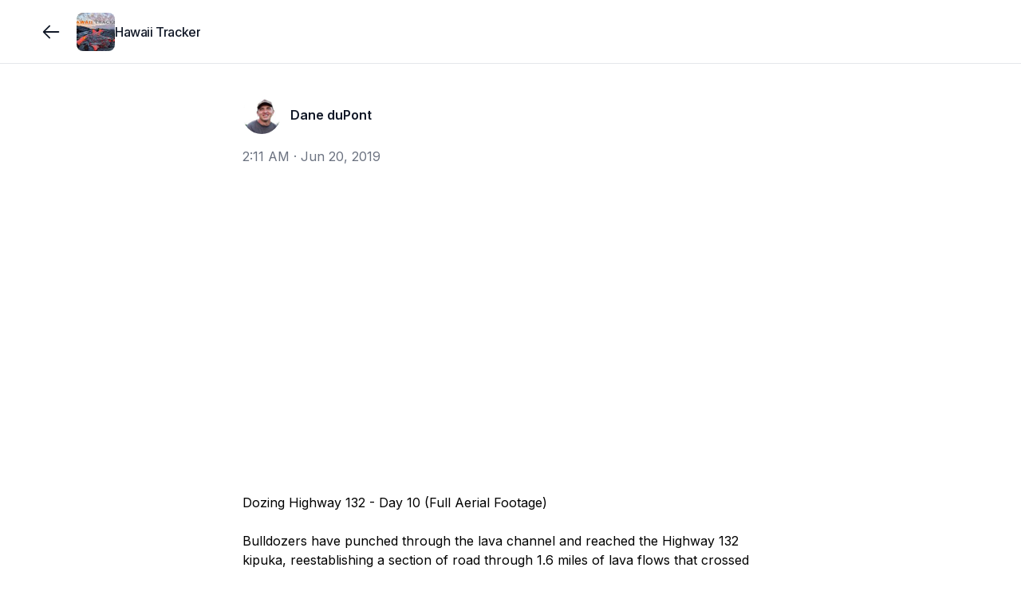

--- FILE ---
content_type: text/html; charset=utf-8
request_url: https://www.hawaiitracker.com/posts/5d0aeb4b4fa70d0004137242
body_size: 8830
content:
<!DOCTYPE html><html lang="en"><head><meta charSet="utf-8"/><meta name="twitter:card" content="summary_large_image"/><meta name="twitter:creator" content="@jointracker"/><meta property="og:image:width" content="2048"/><meta property="og:image:height" content="1024"/><meta property="og:locale" content="en_US"/><meta name="viewport" content="width=device-width, initial-scale=1, maximum-scale=1, viewport-fit=cover"/><link rel="manifest" href="/manifest.json"/><title>Dane duPont on Hawaii Tracker: &quot;Dozing Highway 132 - Day 10 (Full Aerial Footage)

Bulldozers have punched through the lava channel and reached the Highway 132 kipuka, reestablishing a section of road through 1.6 miles of lava flo...&quot;</title><meta name="robots" content="index,follow"/><meta name="description" content="Dozing Highway 132 - Day 10 (Full Aerial Footage)

Bulldozers have punched through the lava channel and reached the Highway 132 kipuka, reestablishing a section of road through 1.6 miles of lava flo..."/><meta property="og:title" content="Dane duPont on Hawaii Tracker: &quot;Dozing Highway 132 - Day 10 (Full Aerial Footage)

Bulldozers have punched through the lava channel and reached the Highway 132 kipuka, reestablishing a section of road through 1.6 miles of lava flo...&quot;"/><meta property="og:description" content="Dozing Highway 132 - Day 10 (Full Aerial Footage)

Bulldozers have punched through the lava channel and reached the Highway 132 kipuka, reestablishing a section of road through 1.6 miles of lava flo..."/><meta property="og:url" content="https://www.hawaiitracker.com/posts/5d0aeb4b4fa70d0004137242"/><meta property="og:type" content="article"/><meta property="article:published_time" content="2019-06-20T02:11:23.000Z"/><meta property="article:modified_time" content="2026-01-17T23:20:39.290Z"/><meta property="og:image" content="https://img.youtube.com/vi/AzA_Q9ZNWdE/hqdefault.jpg"/><meta property="og:site_name" content="Hawaii Tracker"/><link rel="canonical" href="https://www.hawaiitracker.com/posts/5d0aeb4b4fa70d0004137242"/><link rel="icon" type="image/png" sizes="32x32" href="https://www.jointrackercdn.com/img/w:32/h:32/q:75/f:png/rt:fill/plain/s3://join-tracker-prod/images/fa3be9ba-3f2a-448b-b86b-6f6e3fe8df95"/><script type="application/ld+json">{"@context":"https://schema.org","@type":"NewsArticle","description":"Dozing Highway 132 - Day 10 (Full Aerial Footage)\r\n\r\nBulldozers have punched through the lava channel and reached the Highway 132 kipuka, reestablishing a section of road through 1.6 miles of lava flo...","mainEntityOfPage":{"@type":"WebPage","@id":"https://www.hawaiitracker.com/posts/5d0aeb4b4fa70d0004137242"},"headline":"Dane duPont on Hawaii Tracker: &quot;Dozing Highway 132 - Day 10 (Full Aerial Footage)\r\n\r\nBulldozers have punched through the lava channel and reached the Highway 132 kipuka, reestablishing a section of road through 1.6 miles of lava flo...&quot;","image":["https://img.youtube.com/vi/AzA_Q9ZNWdE/hqdefault.jpg"],"dateCreated":"2019-06-20T02:11:23.000Z","datePublished":"2019-06-20T02:11:23.000Z","dateModified":"2026-01-17T23:20:39.290Z","author":[{"@type":"Person","name":"Dane duPont"}],"publisher":{"@type":"Organization","name":"Hawaii Tracker","logo":{"@type":"ImageObject","url":"https://www.jointrackercdn.com/img/w:256/h:256/q:75/f:png/rt:fill/plain/s3://join-tracker-prod/images/fa3be9ba-3f2a-448b-b86b-6f6e3fe8df95"}},"articleBody":"Dozing Highway 132 - Day 10 (Full Aerial Footage)\r\n\r\nBulldozers have punched through the lava channel and reached the Highway 132 kipuka, reestablishing a section of road through 1.6 miles of lava flo...","isAccessibleForFree":true}</script><meta name="next-head-count" content="22"/><meta name="apple-mobile-web-app-capable" content="yes"/><link rel="apple-touch-startup-image" href="/images/pwa/apple-splash-2048-2732.jpg" media="(device-width: 1024px) and (device-height: 1366px) and (-webkit-device-pixel-ratio: 2) and (orientation: portrait)"/><link rel="apple-touch-startup-image" href="/images/pwa/apple-splash-2732-2048.jpg" media="(device-width: 1024px) and (device-height: 1366px) and (-webkit-device-pixel-ratio: 2) and (orientation: landscape)"/><link rel="apple-touch-startup-image" href="/images/pwa/apple-splash-1668-2388.jpg" media="(device-width: 834px) and (device-height: 1194px) and (-webkit-device-pixel-ratio: 2) and (orientation: portrait)"/><link rel="apple-touch-startup-image" href="/images/pwa/apple-splash-2388-1668.jpg" media="(device-width: 834px) and (device-height: 1194px) and (-webkit-device-pixel-ratio: 2) and (orientation: landscape)"/><link rel="apple-touch-startup-image" href="/images/pwa/apple-splash-1536-2048.jpg" media="(device-width: 768px) and (device-height: 1024px) and (-webkit-device-pixel-ratio: 2) and (orientation: portrait)"/><link rel="apple-touch-startup-image" href="/images/pwa/apple-splash-2048-1536.jpg" media="(device-width: 768px) and (device-height: 1024px) and (-webkit-device-pixel-ratio: 2) and (orientation: landscape)"/><link rel="apple-touch-startup-image" href="/images/pwa/apple-splash-1668-2224.jpg" media="(device-width: 834px) and (device-height: 1112px) and (-webkit-device-pixel-ratio: 2) and (orientation: portrait)"/><link rel="apple-touch-startup-image" href="/images/pwa/apple-splash-2224-1668.jpg" media="(device-width: 834px) and (device-height: 1112px) and (-webkit-device-pixel-ratio: 2) and (orientation: landscape)"/><link rel="apple-touch-startup-image" href="/images/pwa/apple-splash-1620-2160.jpg" media="(device-width: 810px) and (device-height: 1080px) and (-webkit-device-pixel-ratio: 2) and (orientation: portrait)"/><link rel="apple-touch-startup-image" href="/images/pwa/apple-splash-2160-1620.jpg" media="(device-width: 810px) and (device-height: 1080px) and (-webkit-device-pixel-ratio: 2) and (orientation: landscape)"/><link rel="apple-touch-startup-image" href="/images/pwa/apple-splash-1284-2778.jpg" media="(device-width: 428px) and (device-height: 926px) and (-webkit-device-pixel-ratio: 3) and (orientation: portrait)"/><link rel="apple-touch-startup-image" href="/images/pwa/apple-splash-2778-1284.jpg" media="(device-width: 428px) and (device-height: 926px) and (-webkit-device-pixel-ratio: 3) and (orientation: landscape)"/><link rel="apple-touch-startup-image" href="/images/pwa/apple-splash-1170-2532.jpg" media="(device-width: 390px) and (device-height: 844px) and (-webkit-device-pixel-ratio: 3) and (orientation: portrait)"/><link rel="apple-touch-startup-image" href="/images/pwa/apple-splash-2532-1170.jpg" media="(device-width: 390px) and (device-height: 844px) and (-webkit-device-pixel-ratio: 3) and (orientation: landscape)"/><link rel="apple-touch-startup-image" href="/images/pwa/apple-splash-1125-2436.jpg" media="(device-width: 375px) and (device-height: 812px) and (-webkit-device-pixel-ratio: 3) and (orientation: portrait)"/><link rel="apple-touch-startup-image" href="/images/pwa/apple-splash-2436-1125.jpg" media="(device-width: 375px) and (device-height: 812px) and (-webkit-device-pixel-ratio: 3) and (orientation: landscape)"/><link rel="apple-touch-startup-image" href="/images/pwa/apple-splash-1242-2688.jpg" media="(device-width: 414px) and (device-height: 896px) and (-webkit-device-pixel-ratio: 3) and (orientation: portrait)"/><link rel="apple-touch-startup-image" href="/images/pwa/apple-splash-2688-1242.jpg" media="(device-width: 414px) and (device-height: 896px) and (-webkit-device-pixel-ratio: 3) and (orientation: landscape)"/><link rel="apple-touch-startup-image" href="/images/pwa/apple-splash-828-1792.jpg" media="(device-width: 414px) and (device-height: 896px) and (-webkit-device-pixel-ratio: 2) and (orientation: portrait)"/><link rel="apple-touch-startup-image" href="/images/pwa/apple-splash-1792-828.jpg" media="(device-width: 414px) and (device-height: 896px) and (-webkit-device-pixel-ratio: 2) and (orientation: landscape)"/><link rel="apple-touch-startup-image" href="/images/pwa/apple-splash-1242-2208.jpg" media="(device-width: 414px) and (device-height: 736px) and (-webkit-device-pixel-ratio: 3) and (orientation: portrait)"/><link rel="apple-touch-startup-image" href="/images/pwa/apple-splash-2208-1242.jpg" media="(device-width: 414px) and (device-height: 736px) and (-webkit-device-pixel-ratio: 3) and (orientation: landscape)"/><link rel="apple-touch-startup-image" href="/images/pwa/apple-splash-750-1334.jpg" media="(device-width: 375px) and (device-height: 667px) and (-webkit-device-pixel-ratio: 2) and (orientation: portrait)"/><link rel="apple-touch-startup-image" href="/images/pwa/apple-splash-1334-750.jpg" media="(device-width: 375px) and (device-height: 667px) and (-webkit-device-pixel-ratio: 2) and (orientation: landscape)"/><link rel="apple-touch-startup-image" href="/images/pwa/apple-splash-640-1136.jpg" media="(device-width: 320px) and (device-height: 568px) and (-webkit-device-pixel-ratio: 2) and (orientation: portrait)"/><link rel="apple-touch-startup-image" href="/images/pwa/apple-splash-1136-640.jpg" media="(device-width: 320px) and (device-height: 568px) and (-webkit-device-pixel-ratio: 2) and (orientation: landscape)"/><link rel="preload" href="/_next/static/media/e4af272ccee01ff0-s.p.woff2" as="font" type="font/woff2" crossorigin="anonymous" data-next-font="size-adjust"/><link rel="preload" href="/_next/static/css/662164c1900ba840.css" as="style"/><link rel="stylesheet" href="/_next/static/css/662164c1900ba840.css" data-n-g=""/><noscript data-n-css=""></noscript><script defer="" nomodule="" src="/_next/static/chunks/polyfills-42372ed130431b0a.js"></script><script src="/_next/static/chunks/webpack-cae3da9eecaba5f3.js" defer=""></script><script src="/_next/static/chunks/framework-978a6051e6d0c57a.js" defer=""></script><script src="/_next/static/chunks/main-bd61365ffe9263b8.js" defer=""></script><script src="/_next/static/chunks/pages/_app-fa2431ac72ad6032.js" defer=""></script><script src="/_next/static/chunks/7dae1ac5-2dce0d467db94110.js" defer=""></script><script src="/_next/static/chunks/52c2307e-04de8734041e98e0.js" defer=""></script><script src="/_next/static/chunks/a29ae703-a02a2f171d940e06.js" defer=""></script><script src="/_next/static/chunks/7365-9a2df8a4d9e96a2f.js" defer=""></script><script src="/_next/static/chunks/8519-e712df0eaba73455.js" defer=""></script><script src="/_next/static/chunks/1847-589bef8652604e51.js" defer=""></script><script src="/_next/static/chunks/2551-f80e65954a9d4de4.js" defer=""></script><script src="/_next/static/chunks/7707-c1462d5b2547af7e.js" defer=""></script><script src="/_next/static/chunks/4413-6d9e9a69662afe87.js" defer=""></script><script src="/_next/static/chunks/1755-f843e8d2c25523a8.js" defer=""></script><script src="/_next/static/chunks/7445-c4718eba968c05e8.js" defer=""></script><script src="/_next/static/chunks/1038-d02853d21a71ccb9.js" defer=""></script><script src="/_next/static/chunks/3097-fc111aa8eaea55d5.js" defer=""></script><script src="/_next/static/chunks/6088-9709046fb1472dab.js" defer=""></script><script src="/_next/static/chunks/2145-2d9cb48ca9b74057.js" defer=""></script><script src="/_next/static/chunks/pages/groups/%5Bgroup%5D/posts/%5Bpost%5D-d7f3a565aa47d78f.js" defer=""></script><script src="/_next/static/hC3xwfho8S8_feqZLaKTX/_buildManifest.js" defer=""></script><script src="/_next/static/hC3xwfho8S8_feqZLaKTX/_ssgManifest.js" defer=""></script></head><body class="scroll-smooth bg-white antialiased"><div class="fixed inset-x-0 -top-20 z-50 h-20 bg-white/90 backdrop-blur"></div><div id="__next"><div class="__className_f367f3"><section aria-label="Notifications alt+T" tabindex="-1" aria-live="polite" aria-relevant="additions text" aria-atomic="false"></section><div><div class="flex min-h-screen flex-col pb-20 sm:pb-0"><div class="h-20 w-full"></div><div class="fixed inset-x-0 -top-20 z-50 h-20 bg-white/95 backdrop-blur backdrop-brightness-150"></div><div class="fixed h-20 inset-x-0 z-40 bg-white/95 backdrop-blur backdrop-brightness-150 border-b border-gray-200" style="top:0rem"><div class="mx-auto max-w-screen-xl px-4 lg:px-12 grid h-full w-full grid-cols-4 gap-x-2"><div class="col-span-3 flex items-center gap-x-4"><button class="outline-0 sm:outline-2 select-none items-center font-medium tracking-[-0.00625rem] disabled:select-none text-center transition-colors disabled:opacity-50 disabled:pointer-events-none text-[15px] shadow-gray-100 border-gray-300 sm:hover:bg-gray-100 flex justify-center bg-transparent p-0 h-16 w-10 rounded-full text-gray-900 hover:bg-transparent md:w-16 md:hover:bg-gray-100 lg:w-16 md:-ml-4" type="button"><svg width="15" height="15" viewBox="0 0 15 15" fill="none" xmlns="http://www.w3.org/2000/svg" class="size-7"><path d="M6.85355 3.14645C7.04882 3.34171 7.04882 3.65829 6.85355 3.85355L3.70711 7H12.5C12.7761 7 13 7.22386 13 7.5C13 7.77614 12.7761 8 12.5 8H3.70711L6.85355 11.1464C7.04882 11.3417 7.04882 11.6583 6.85355 11.8536C6.65829 12.0488 6.34171 12.0488 6.14645 11.8536L2.14645 7.85355C1.95118 7.65829 1.95118 7.34171 2.14645 7.14645L6.14645 3.14645C6.34171 2.95118 6.65829 2.95118 6.85355 3.14645Z" fill="currentColor" fill-rule="evenodd" clip-rule="evenodd"></path></svg></button><div class="outline-0 sm:outline-2 select-none font-medium tracking-[-0.00625rem] disabled:select-none text-center transition-colors disabled:opacity-50 disabled:pointer-events-none text-[15px] rounded-xl shadow-gray-100 border-gray-300 text-gray-900 bg-transparent relative -m-2 flex flex-none items-center justify-center p-0 outline-none hover:bg-transparent sm:hover:bg-gray-100"><a class="flex items-center gap-x-3 p-2" href="/"><img alt="group logo" loading="lazy" width="128" height="128" decoding="async" data-nimg="1" class="select-none object-cover h-12 w-12 rounded-lg" style="color:transparent" srcSet="https://www.jointrackercdn.com/img/w:128/h:128/q:75/f:jpg/rt:fit/plain/s3://join-tracker-prod/images/fa3be9ba-3f2a-448b-b86b-6f6e3fe8df95 1x, https://www.jointrackercdn.com/img/w:256/h:256/q:75/f:jpg/rt:fit/plain/s3://join-tracker-prod/images/fa3be9ba-3f2a-448b-b86b-6f6e3fe8df95 2x" src="https://www.jointrackercdn.com/img/w:256/h:256/q:75/f:jpg/rt:fit/plain/s3://join-tracker-prod/images/fa3be9ba-3f2a-448b-b86b-6f6e3fe8df95"/><span class="line-clamp-2 max-w-[11rem] text-left text-base font-medium leading-tight tracking-tight text-gray-900 sm:max-w-[12rem] md:max-w-[7rem] lg:max-w-[12rem] xl:max-w-[16rem]">Hawaii Tracker</span></a></div></div><div class="col-span-1 flex flex-grow items-center justify-end"></div></div></div><div class="fixed inset-x-0 bottom-0 z-40" style="bottom:0rem"><div class="h-20 bg-white/95 backdrop-blur backdrop-brightness-150 md:hidden border-t border-gray-200"><div class="flex h-20 px-4 py-1 pb-safe"><a route="/" class="outline-0 sm:outline-2 select-none items-center font-medium tracking-[-0.00625rem] disabled:select-none text-center transition-colors disabled:opacity-50 disabled:pointer-events-none text-[15px] rounded-xl shadow-gray-100 border-gray-300 sm:hover:bg-gray-100 text-gray-400 w-full lg:w-[5.5rem] flex justify-center bg-transparent p-0 md:w-[4.5rem]" href="/"><svg fill="none" viewBox="0 0 24 24" stroke-width="1.5" class="size-9"><path stroke="currentColor" stroke-linecap="round" stroke-linejoin="round" d="M6.75024 19.2502H17.2502C18.3548 19.2502 19.2502 18.3548 19.2502 17.2502V9.75025L12.0002 4.75024L4.75024 9.75025V17.2502C4.75024 18.3548 5.64568 19.2502 6.75024 19.2502Z"></path><path stroke="currentColor" stroke-linecap="round" stroke-linejoin="round" d="M9.74963 15.7493C9.74963 14.6447 10.6451 13.7493 11.7496 13.7493H12.2496C13.3542 13.7493 14.2496 14.6447 14.2496 15.7493V19.2493H9.74963V15.7493Z"></path></svg></a><a route="/search" class="outline-0 sm:outline-2 select-none items-center font-medium tracking-[-0.00625rem] disabled:select-none text-center transition-colors disabled:opacity-50 disabled:pointer-events-none text-[15px] rounded-xl shadow-gray-100 border-gray-300 sm:hover:bg-gray-100 text-gray-400 w-full lg:w-[5.5rem] flex justify-center bg-transparent p-0 md:w-[4.5rem]" href="/search"><svg fill="none" viewBox="0 0 24 24" stroke-width="1.5" class="size-9"><path stroke="currentColor" stroke-linecap="round" stroke-linejoin="round" d="M19.25 19.25L15.5 15.5M4.75 11C4.75 7.54822 7.54822 4.75 11 4.75C14.4518 4.75 17.25 7.54822 17.25 11C17.25 14.4518 14.4518 17.25 11 17.25C7.54822 17.25 4.75 14.4518 4.75 11Z"></path></svg></a><a route="/account" class="outline-0 sm:outline-2 select-none items-center font-medium tracking-[-0.00625rem] disabled:select-none text-center transition-colors disabled:opacity-50 disabled:pointer-events-none text-[15px] rounded-xl shadow-gray-100 border-gray-300 sm:hover:bg-gray-100 text-gray-400 w-full lg:w-[5.5rem] flex justify-center bg-transparent p-0 md:w-[4.5rem]" href="/signup"><svg fill="none" viewBox="0 0 24 24" stroke-width="1.5" class="size-9"><circle cx="12" cy="8" r="3.25" stroke="currentColor" stroke-linecap="round" stroke-linejoin="round"></circle><path stroke="currentColor" stroke-linecap="round" stroke-linejoin="round" d="M6.8475 19.25H17.1525C18.2944 19.25 19.174 18.2681 18.6408 17.2584C17.8563 15.7731 16.068 14 12 14C7.93201 14 6.14367 15.7731 5.35924 17.2584C4.82597 18.2681 5.70558 19.25 6.8475 19.25Z"></path></svg></a></div></div></div><div class="mx-auto max-w-screen-xl lg:px-12 w-full flex-grow px-0"><div><div class="pb-12 pt-0 sm:pt-6 relative"><div class="mx-auto w-full sm:px-4 md:max-w-2xl md:px-0 mb-4"></div><article class="mx-auto space-y-4 md:max-w-2xl"><div class="relative flex justify-between px-4 md:px-0"><div class="flex items-center space-x-3"><a class="block size-12 flex-none transition-opacity hover:opacity-75" href="/members/dane"><img alt="avatar" loading="lazy" width="128" height="128" decoding="async" data-nimg="1" class="select-none rounded-full overflow-hidden bg-gray-100 object-cover h-12 w-12" style="color:transparent" srcSet="https://www.jointrackercdn.com/img/w:128/h:128/q:75/f:jpg/rt:fit/plain/s3://join-tracker-prod/images/448a469b559840cf5e62af049451fe69 1x, https://www.jointrackercdn.com/img/w:256/h:256/q:75/f:jpg/rt:fit/plain/s3://join-tracker-prod/images/448a469b559840cf5e62af049451fe69 2x" src="https://www.jointrackercdn.com/img/w:256/h:256/q:75/f:jpg/rt:fit/plain/s3://join-tracker-prod/images/448a469b559840cf5e62af049451fe69"/></a><div class="flex flex-col -space-y-1 text-base"><a data-state="closed" class="text-gray-900 hover:text-gray-700 hover:underline font-semibold underline-offset-1" href="/members/dane">Dane duPont</a></div></div><div class="flex"></div></div><div class="space-y-4"><div class="space-y-4 px-4 md:px-0"><time class="inline-block text-gray-500" dateTime="2019-06-20T02:11:23.000Z">2:11 AM<!-- --> · <!-- -->Jun 20, 2019</time></div><div class="relative overflow-hidden pb-[56.25%] md:rounded-lg"></div><div id="body" class="scroll-mt-28 px-4 md:px-0"><p class="whitespace-pre-line break-words">Dozing Highway 132 - Day 10 (Full Aerial Footage)<!-- -->
<!-- -->
<!-- -->Bulldozers have punched through the lava channel and reached the Highway 132 kipuka, reestablishing a section of road through 1.6 miles of lava flows that crossed highway last year. Workers are grading the highs and lows along the previous route for Hwy 132. Plans currently include a fairly narrow roadway and no shoulders, at least in the opening phase of construction. There were some limitations on how wide the county could make the road without further delays (grading rights). <!-- -->
<!-- -->
<!-- -->For full FEMA reimbursement the county must complete work by October 5th, 2019. After the top section of Highway 132 the bottom section connecting back to Four Corners and Beach Road is next section to be dozed through.<!-- -->
<a href="https://youtu.be/AzA_Q9ZNWdE" target="_blank" rel="noopener noreferrer nofollow" class="text-blue-600 hover:underline">https://youtu.be/AzA_Q9ZNWdE</a></p></div></div><div class="space-y-4 px-4 md:px-0"><div><div class="mb-1 -mx-2 -mt-1 flex items-center space-x-2"><button class="inline-flex outline-0 sm:outline-2 select-none items-center font-medium tracking-[-0.00625rem] disabled:select-none justify-center text-center disabled:opacity-50 disabled:pointer-events-none shadow-gray-100 border-gray-300 bg-white text-gray-900 sm:hover:bg-gray-100 group gap-x-1 rounded-full p-1 pr-2 text-sm transition-none hover:bg-gray-100" type="button"><input type="checkbox" readonly="" class="peer hidden"/><span><svg fill="none" viewBox="0 0 24 24" stroke-width="1.5" class="size-8"><path fill-rule="evenodd" stroke="currentColor" stroke-linecap="round" stroke-linejoin="round" d="M11.995 7.23319C10.5455 5.60999 8.12832 5.17335 6.31215 6.65972C4.49599 8.14609 4.2403 10.6312 5.66654 12.3892L11.995 18.25L18.3235 12.3892C19.7498 10.6312 19.5253 8.13046 17.6779 6.65972C15.8305 5.18899 13.4446 5.60999 11.995 7.23319Z" clip-rule="evenodd"></path></svg></span><span>Like</span></button><button class="inline-flex outline-0 sm:outline-2 select-none items-center font-medium tracking-[-0.00625rem] disabled:select-none justify-center text-center transition-colors disabled:opacity-50 disabled:pointer-events-none rounded-full shadow-gray-100 border-gray-300 bg-white text-gray-900 sm:hover:bg-gray-100 group gap-x-1 p-1 pr-2 text-sm" type="button"><svg viewBox="0 0 24 24" fill="none" xmlns="http://www.w3.org/2000/svg" stroke-width="1.5" class="size-8"><path d="M12 18.25C15.866 18.25 19.25 16.1552 19.25 11.5C19.25 6.84483 15.866 4.75 12 4.75C8.13401 4.75 4.75 6.84483 4.75 11.5C4.75 13.2675 5.23783 14.6659 6.05464 15.7206C6.29358 16.0292 6.38851 16.4392 6.2231 16.7926C6.12235 17.0079 6.01633 17.2134 5.90792 17.4082C5.45369 18.2242 6.07951 19.4131 6.99526 19.2297C8.0113 19.0263 9.14752 18.722 10.0954 18.2738C10.2933 18.1803 10.5134 18.1439 10.7305 18.1714C11.145 18.224 11.5695 18.25 12 18.25Z" stroke="currentColor" stroke-linecap="round" stroke-linejoin="round"></path></svg><span>Comment</span></button><button class="inline-flex outline-0 sm:outline-2 select-none items-center font-medium tracking-[-0.00625rem] disabled:select-none justify-center text-center transition-colors disabled:opacity-50 disabled:pointer-events-none rounded-full shadow-gray-100 border-gray-300 bg-white text-gray-900 sm:hover:bg-gray-100 group space-x-1 p-1 pr-2 text-sm" type="button" aria-haspopup="dialog" aria-expanded="false" aria-controls="radix-:Rrjklm:" data-state="closed"><svg xmlns="http://www.w3.org/2000/svg" fill="none" viewBox="0 0 24 24" stroke-width="1.5" class="size-8"><path stroke="currentColor" stroke-linecap="round" stroke-linejoin="round" d="M8.25 10.75h-.5a2 2 0 0 0-2 2v4.5a2 2 0 0 0 2 2h8.5a2 2 0 0 0 2-2v-4.5a2 2 0 0 0-2-2h-.5M12 14.25v-9.5m0 0-2.25 2.5M12 4.75l2.25 2.5"></path></svg><span>Share</span></button></div><button class="inline-flex outline-0 sm:outline-2 select-none items-center disabled:select-none justify-center text-center transition-colors disabled:opacity-50 disabled:pointer-events-none text-gray-900 text-[15px] rounded-lg shadow-gray-100 border-gray-300 gap-x-3 p-0 font-medium tracking-normal" type="button" aria-haspopup="dialog" aria-expanded="false" aria-controls="radix-:R5jklm:" data-state="closed"><span class="flex items-center gap-x-1.5"><span class="flex size-5 items-center justify-center rounded-full bg-gradient-to-br from-red-400 to-red-500"><svg fill="none" viewBox="0 0 24 24" stroke-width="1.5" class="size-3.5 fill-white text-white"><path fill-rule="evenodd" stroke="currentColor" stroke-linecap="round" stroke-linejoin="round" d="M11.995 7.23319C10.5455 5.60999 8.12832 5.17335 6.31215 6.65972C4.49599 8.14609 4.2403 10.6312 5.66654 12.3892L11.995 18.25L18.3235 12.3892C19.7498 10.6312 19.5253 8.13046 17.6779 6.65972C15.8305 5.18899 13.4446 5.60999 11.995 7.23319Z" clip-rule="evenodd"></path></svg></span>2 likes</span><span class="flex items-center gap-x-1.5"><span class="flex size-5 items-center justify-center rounded-full bg-gradient-to-br from-green-400 to-green-500"><svg viewBox="0 0 24 24" fill="none" xmlns="http://www.w3.org/2000/svg" stroke-width="1.5" class="size-3.5 fill-white text-white"><path d="M12 18.25C15.866 18.25 19.25 16.1552 19.25 11.5C19.25 6.84483 15.866 4.75 12 4.75C8.13401 4.75 4.75 6.84483 4.75 11.5C4.75 13.2675 5.23783 14.6659 6.05464 15.7206C6.29358 16.0292 6.38851 16.4392 6.2231 16.7926C6.12235 17.0079 6.01633 17.2134 5.90792 17.4082C5.45369 18.2242 6.07951 19.4131 6.99526 19.2297C8.0113 19.0263 9.14752 18.722 10.0954 18.2738C10.2933 18.1803 10.5134 18.1439 10.7305 18.1714C11.145 18.224 11.5695 18.25 12 18.25Z" stroke="currentColor" stroke-linecap="round" stroke-linejoin="round"></path></svg></span>1 comment</span></button><section id="comments" class="scroll-mt-28"><div class="space-y-2 pt-3"><div class="relative"><article class="relative"><div class="relative"><div class="flex max-w-full space-x-1"><div class="relative min-w-0 space-y-1"><div class="flex items-start space-x-1"><a class="group block flex-none" href="/members/ryan"><img alt="avatar" loading="lazy" width="64" height="64" decoding="async" data-nimg="1" class="select-none rounded-full overflow-hidden bg-gray-100 object-cover h-8 w-8 transition-opacity group-hover:opacity-90" style="color:transparent" srcSet="https://www.jointrackercdn.com/img/w:64/h:64/q:75/f:jpg/rt:fit/plain/s3://join-tracker-prod/images/94ce3921-0402-45c7-8846-7f2f39bc9381 1x, https://www.jointrackercdn.com/img/w:128/h:128/q:75/f:jpg/rt:fit/plain/s3://join-tracker-prod/images/94ce3921-0402-45c7-8846-7f2f39bc9381 2x" src="https://www.jointrackercdn.com/img/w:128/h:128/q:75/f:jpg/rt:fit/plain/s3://join-tracker-prod/images/94ce3921-0402-45c7-8846-7f2f39bc9381"/></a><div class="relative min-w-0 rounded-2xl bg-gray-100 px-3 pb-2 pt-2 transition-all"><div class="my-0.5 flex items-center space-x-1"><a data-state="closed" class="text-gray-900 hover:text-gray-700 hover:underline text-sm font-semibold underline-offset-1" href="/members/ryan">Ryan Finlay</a></div><p class="whitespace-pre-line break-words text-[15px] leading-snug text-gray-900">Great footage Dane!</p></div></div><div class="ml-[3rem] flex space-x-4 text-xs tracking-tight"><p class="text-gray-600">Jun 20, 2019</p></div></div><div class="block w-1 flex-none"></div></div></div></article></div></div></section></div></div></article><div class="mx-auto space-y-4 px-4 md:max-w-2xl md:px-0"></div><div data-orientation="horizontal" role="none" class="shrink-0 bg-black/5 dark:bg-gray-800 h-[1px] w-full my-6"></div><div class="mx-auto px-4 md:max-w-2xl md:px-0"><div class="relative"><div class="no-scrollbar flex gap-4 overflow-x-auto"><div class="flex w-64 flex-shrink-0 animate-pulse flex-col gap-2 rounded-lg border bg-gray-100 p-2"></div><div class="flex w-64 flex-shrink-0 animate-pulse flex-col gap-2 rounded-lg border bg-gray-100 p-2"></div><div class="flex w-64 flex-shrink-0 animate-pulse flex-col gap-2 rounded-lg border bg-gray-100 p-2"></div><div class="flex w-64 flex-shrink-0 animate-pulse flex-col gap-2 rounded-lg border bg-gray-100 p-2"></div><div class="flex w-64 flex-shrink-0 animate-pulse flex-col gap-2 rounded-lg border bg-gray-100 p-2"></div><div class="flex w-64 flex-shrink-0 animate-pulse flex-col gap-2 rounded-lg border bg-gray-100 p-2"></div></div></div></div></div></div></div><footer class="border-t bg-gray-50 py-6"><div class="mx-auto max-w-screen-xl px-4 lg:px-12"><div class="flex flex-col items-start justify-between gap-4 text-sm sm:flex-row sm:items-center"><div class="flex flex-wrap items-center gap-x-4 gap-y-2 text-gray-500"><span>© <!-- -->2026<!-- --> Tracker LLC</span><span class="hidden h-3.5 w-px bg-gray-300 sm:block"></span><a class="transition-colors hover:text-gray-700" href="/feedback">Give feedback</a></div><a class="flex items-center gap-2 text-gray-400 transition-colors hover:text-gray-600" href="https:/www.jointracker.com/homepage?ref=group_footer"><span class="text-xs">Powered by</span><div><img alt="logo" class="h-5" src="/logo/logo.svg"/></div></a></div></div></footer></div></div></div></div><script id="__NEXT_DATA__" type="application/json">{"props":{"pageProps":{"post":{"media":[],"featured_comments":[],"collaborators":[],"is_staff_post":false,"is_pinned":false,"_id":"5d0aeb4b4fa70d0004137242","last_updated":"2025-01-17T22:23:49.836Z","first_published":"2019-06-20T02:11:23.000Z","title":null,"slug":null,"body":"Dozing Highway 132 - Day 10 (Full Aerial Footage)\r\n\r\nBulldozers have punched through the lava channel and reached the Highway 132 kipuka, reestablishing a section of road through 1.6 miles of lava flows that crossed highway last year. Workers are grading the highs and lows along the previous route for Hwy 132. Plans currently include a fairly narrow roadway and no shoulders, at least in the opening phase of construction. There were some limitations on how wide the county could make the road without further delays (grading rights). \r\n\r\nFor full FEMA reimbursement the county must complete work by October 5th, 2019. After the top section of Highway 132 the bottom section connecting back to Four Corners and Beach Road is next section to be dozed through.\r\nhttps://youtu.be/AzA_Q9ZNWdE","status":"published","group":{"staff_account_enabled":false,"_id":"658ded8f5a0328995074e941","is_private":false,"cover":{"aws_s3":{"key":"images/5af8c0b0-74ce-4e4a-9456-7584fde81ddb","bucket":"join-tracker-prod"},"_id":"658dee665a0328995074ebbf","media_type":"image","status":"ready","date_created":"2023-12-28T21:53:42.000Z","last_updated":"2024-08-27T23:51:03.000Z","__v":0,"group":"658ded8f5a0328995074e941","owner":"658ded8f5a0328995074e941","ownerModel":"Group","is_private":false,"height":683,"width":2048,"thumbnail_url":null,"url":"https://www.jointrackercdn.com/img/w:1500/h:1500/q:75/f:jpg/rt:fit/plain/s3://join-tracker-prod/images/5af8c0b0-74ce-4e4a-9456-7584fde81ddb","id":"658dee665a0328995074ebbf"},"name":"Hawaii Tracker","slug":"hawaiitracker","logo":{"aws_s3":{"key":"images/fa3be9ba-3f2a-448b-b86b-6f6e3fe8df95","bucket":"join-tracker-prod"},"_id":"658deebb5a0328995074ed59","media_type":"image","status":"ready","date_created":"2023-12-28T21:55:07.000Z","last_updated":"2024-08-27T23:51:08.000Z","__v":0,"group":"658ded8f5a0328995074e941","owner":"658ded8f5a0328995074e941","ownerModel":"Group","is_private":false,"height":1366,"width":2048,"thumbnail_url":null,"url":"https://www.jointrackercdn.com/img/w:1500/h:1500/q:75/f:jpg/rt:fit/plain/s3://join-tracker-prod/images/fa3be9ba-3f2a-448b-b86b-6f6e3fe8df95","id":"658deebb5a0328995074ed59"},"custom_domain":"www.hawaiitracker.com","disable_comments":false,"invite_only_mode":false,"url":"https://www.hawaiitracker.com","logo_url":"https://www.jointrackercdn.com/img/w:256/h:256/q:75/f:png/rt:fill/plain/s3://join-tracker-prod/images/fa3be9ba-3f2a-448b-b86b-6f6e3fe8df95","cover_url":"https://www.jointrackercdn.com/img/w:1200/h:1200/q:75/f:png/rt:fit/plain/s3://join-tracker-prod/images/5af8c0b0-74ce-4e4a-9456-7584fde81ddb","is_open_now":false,"id":"658ded8f5a0328995074e941"},"author":{"role":"basic","blocked_users":[],"_id":"5cc901cfa366e10004e7f2f0","avatar":{"aws_s3":{"key":"images/448a469b559840cf5e62af049451fe69","bucket":"join-tracker-prod"},"_id":"642c4d498d0706eff487214a","media_type":"image","status":"ready","date_created":"2023-04-04T16:16:09.731Z","last_updated":"2024-08-27T23:48:43.000Z","is_private":false,"height":400,"width":400,"thumbnail_url":null,"url":"https://www.jointrackercdn.com/img/w:1500/h:1500/q:75/f:jpg/rt:fit/plain/s3://join-tracker-prod/images/448a469b559840cf5e62af049451fe69","id":"642c4d498d0706eff487214a"},"bio":"Hawaii Tracker Administrator","name":"Dane duPont","username":"dane","avatar_url":"https://www.jointrackercdn.com/img/w:256/h:256/q:75/f:png/rt:fill/plain/s3://join-tracker-prod/images/448a469b559840cf5e62af049451fe69","id":"5cc901cfa366e10004e7f2f0"},"tags":[],"total_comments":1,"total_likes":2,"likes":[{"_id":"659492930abb35039853590a","post":"5d0aeb4b4fa70d0004137242","user":{"_id":"5cc8ccd4a366e10004e7f2ee","auth0_id":"5dca2638c06c7203a1ca09d8","avatar":{"aws_s3":{"key":"images/14298976-8923-4e81-b8f4-b14f49e17146","bucket":"join-tracker-prod"},"_id":"688fcd21115d0bc4492837a3","media_type":"image","status":"ready","is_private":false,"date_created":"2025-08-03T20:57:05.073Z","last_updated":"2025-08-03T20:57:05.073Z","__v":0,"thumbnail_url":null,"url":"https://www.jointrackercdn.com/img/w:1500/h:1500/q:75/f:jpg/rt:fit/plain/s3://join-tracker-prod/images/14298976-8923-4e81-b8f4-b14f49e17146","id":"688fcd21115d0bc4492837a3"},"email_verified":true,"bio":"Christian. 19. Bitcoiner. @mosesfinlay","name":"Moses Finlay","username":"moses","email":"islandmoses@gmail.com","date_joined":"2019-03-15T11:11:11.000Z","last_updated":"2026-01-14T04:10:38.510Z","cover":{"aws_s3":{"key":"images/ddbd03a2-8f6a-4316-a808-cd971984c591","bucket":"join-tracker-prod"},"_id":"657b8d4eb1772a0eabb83006","media_type":"image","status":"ready","date_created":"2023-12-14T23:18:38.000Z","last_updated":"2024-08-27T23:50:47.000Z","__v":0,"is_private":false,"height":2713,"width":4070,"thumbnail_url":null,"url":"https://www.jointrackercdn.com/img/w:1500/h:1500/q:75/f:jpg/rt:fit/plain/s3://join-tracker-prod/images/ddbd03a2-8f6a-4316-a808-cd971984c591","id":"657b8d4eb1772a0eabb83006"},"create_group_permission":true,"role":"admin","push_notification_tokens":[{"platform":"ios","expo_push_token":"ExponentPushToken[3yhXV6FDcKYI32fQhxuAqu]","native_push_token":"30c5fdb3a9880e82ac02a63d28ccd0c294718e440a55dbba2cccdc7db870ceac","_id":"6967173ebac1ec480a3b6f4a","id":"6967173ebac1ec480a3b6f4a"}],"blocked_users":[],"avatar_url":"https://www.jointrackercdn.com/img/w:256/h:256/q:75/f:png/rt:fill/plain/s3://join-tracker-prod/images/14298976-8923-4e81-b8f4-b14f49e17146","id":"5cc8ccd4a366e10004e7f2ee"},"id":"659492930abb35039853590a"},{"_id":"659492930abb35039853590b","post":"5d0aeb4b4fa70d0004137242","user":{"blocked_users":[],"_id":"5cc8cc8ba366e10004e7f2ed","auth0_id":"5dca2638c06c7203a1ca09d7","avatar":{"aws_s3":{"key":"images/94ce3921-0402-45c7-8846-7f2f39bc9381","bucket":"join-tracker-prod"},"_id":"663cf3871bbbe747f28794ff","is_private":false,"media_type":"image","status":"ready","date_created":"2024-05-09T16:02:15.000Z","last_updated":"2024-08-27T23:52:42.000Z","__v":0,"height":2445,"width":2445,"thumbnail_url":null,"url":"https://www.jointrackercdn.com/img/w:1500/h:1500/q:75/f:jpg/rt:fit/plain/s3://join-tracker-prod/images/94ce3921-0402-45c7-8846-7f2f39bc9381","id":"663cf3871bbbe747f28794ff"},"email_verified":true,"bio":"Building Tracker, a publishing platform. Father of 6 wonderful children, and married to my beautiful wife for over 20 years. \n#Bitcoin","name":"Ryan Finlay","username":"ryan","email":"roseburg@gmail.com","date_joined":"2019-03-15T11:11:11.000Z","last_updated":"2026-01-13T20:31:56.683Z","role":"admin","create_group_permission":true,"push_notification_tokens":[{"platform":"ios","expo_push_token":"ExponentPushToken[zOh7a5LXmvYy9DAxuemVLo]","native_push_token":"3e8fc5a1ddda8d9cefed841b426f922111252cff8122c9e92b524ccdef83ab3d","_id":"6966abbcbac1ec480a2c9184","id":"6966abbcbac1ec480a2c9184"}],"avatar_url":"https://www.jointrackercdn.com/img/w:256/h:256/q:75/f:png/rt:fill/plain/s3://join-tracker-prod/images/94ce3921-0402-45c7-8846-7f2f39bc9381","id":"5cc8cc8ba366e10004e7f2ed"},"id":"659492930abb35039853590b"}],"author_membership":{"_id":"6590a8fd05e2c09b9defbbf8","user":"5cc901cfa366e10004e7f2f0","group":"658ded8f5a0328995074e941","role":{"_id":"628eaa4a66ae2171c1a97af9","label":"admin","level":1,"id":"628eaa4a66ae2171c1a97af9"},"id":"6590a8fd05e2c09b9defbbf8"},"comments":[{"_id":"5d0bb7994fa70d0004137245","last_updated":"2025-01-17T21:58:42.000Z","date_created":"2019-06-20T16:43:05.000Z","body":"Great footage Dane!","post":"5d0aeb4b4fa70d0004137242","author":{"_id":"5cc8cc8ba366e10004e7f2ed","avatar":{"aws_s3":{"key":"images/94ce3921-0402-45c7-8846-7f2f39bc9381","bucket":"join-tracker-prod"},"_id":"663cf3871bbbe747f28794ff","is_private":false,"media_type":"image","status":"ready","date_created":"2024-05-09T16:02:15.000Z","last_updated":"2024-08-27T23:52:42.000Z","__v":0,"height":2445,"width":2445,"thumbnail_url":null,"url":"https://www.jointrackercdn.com/img/w:1500/h:1500/q:75/f:jpg/rt:fit/plain/s3://join-tracker-prod/images/94ce3921-0402-45c7-8846-7f2f39bc9381","id":"663cf3871bbbe747f28794ff"},"bio":"Building Tracker, a publishing platform. Father of 6 wonderful children, and married to my beautiful wife for over 20 years. \n#Bitcoin","name":"Ryan Finlay","username":"ryan","avatar_url":"https://www.jointrackercdn.com/img/w:256/h:256/q:75/f:png/rt:fill/plain/s3://join-tracker-prod/images/94ce3921-0402-45c7-8846-7f2f39bc9381","id":"5cc8cc8ba366e10004e7f2ed"},"parent":null,"group":"658ded8f5a0328995074e941","total_likes":0,"total_replies":0,"likes":[],"author_membership":{"_id":"6590cb7457bcf4d6d3ee0c8d","user":"5cc8cc8ba366e10004e7f2ed","group":"658ded8f5a0328995074e941","role":{"_id":"628eaa4a66ae2171c1a97af9","label":"admin","level":1,"id":"628eaa4a66ae2171c1a97af9"},"id":"6590cb7457bcf4d6d3ee0c8d"},"replies":[],"id":"5d0bb7994fa70d0004137245"}],"url":"https://www.hawaiitracker.com/posts/5d0aeb4b4fa70d0004137242","id":"5d0aeb4b4fa70d0004137242"},"group":{"coupons_enabled":false,"messages_enabled":false,"show_homepage_tags":true,"about_page_enabled":false,"preapprove_members":false,"marketplace_enabled":false,"staff_account_enabled":false,"hours_enabled":false,"stripe_id":null,"stripe_enabled":false,"job_listing_price":25,"stripe_job_listing_product_id":null,"_id":"658ded8f5a0328995074e941","is_private":false,"email_notifications_enabled":false,"post_approval":false,"email_list_enabled":true,"membership_approval":true,"cover":{"aws_s3":{"key":"images/5af8c0b0-74ce-4e4a-9456-7584fde81ddb","bucket":"join-tracker-prod"},"_id":"658dee665a0328995074ebbf","media_type":"image","status":"ready","date_created":"2023-12-28T21:53:42.000Z","last_updated":"2024-08-27T23:51:03.000Z","__v":0,"group":"658ded8f5a0328995074e941","owner":"658ded8f5a0328995074e941","ownerModel":"Group","is_private":false,"height":683,"width":2048,"thumbnail_url":null,"url":"https://www.jointrackercdn.com/img/w:1500/h:1500/q:75/f:jpg/rt:fit/plain/s3://join-tracker-prod/images/5af8c0b0-74ce-4e4a-9456-7584fde81ddb","id":"658dee665a0328995074ebbf"},"description":"Volcano, Storm, and News Updates for the Big Island of Hawaii.","name":"Hawaii Tracker","slug":"hawaiitracker","date_created":"2019-05-16T00:55:07.000Z","last_updated":"2025-08-24T21:48:22.867Z","__v":0,"logo":{"aws_s3":{"key":"images/fa3be9ba-3f2a-448b-b86b-6f6e3fe8df95","bucket":"join-tracker-prod"},"_id":"658deebb5a0328995074ed59","media_type":"image","status":"ready","date_created":"2023-12-28T21:55:07.000Z","last_updated":"2024-08-27T23:51:08.000Z","__v":0,"group":"658ded8f5a0328995074e941","owner":"658ded8f5a0328995074e941","ownerModel":"Group","is_private":false,"height":1366,"width":2048,"thumbnail_url":null,"url":"https://www.jointrackercdn.com/img/w:1500/h:1500/q:75/f:jpg/rt:fit/plain/s3://join-tracker-prod/images/fa3be9ba-3f2a-448b-b86b-6f6e3fe8df95","id":"658deebb5a0328995074ed59"},"custom_domain":"www.hawaiitracker.com","ads_enabled":false,"disable_comments":false,"invite_only_mode":false,"display_members":false,"donations_enabled":false,"total_members":1352,"banner_youtube_id":"fiyttmA7YkA","allow_post_submissions":true,"require_post_approval":true,"commerce_features_enabled":false,"featured_on_explore":true,"job_listings_enabled":false,"monetize_features_enabled":false,"organization_info_enabled":false,"stripe_donation_plans":[],"url":"https://www.hawaiitracker.com","logo_url":"https://www.jointrackercdn.com/img/w:256/h:256/q:75/f:png/rt:fill/plain/s3://join-tracker-prod/images/fa3be9ba-3f2a-448b-b86b-6f6e3fe8df95","cover_url":"https://www.jointrackercdn.com/img/w:1200/h:1200/q:75/f:png/rt:fit/plain/s3://join-tracker-prod/images/5af8c0b0-74ce-4e4a-9456-7584fde81ddb","is_open_now":false,"id":"658ded8f5a0328995074e941"},"nextSeoProps":{"title":"Dane duPont on Hawaii Tracker: \"Dozing Highway 132 - Day 10 (Full Aerial Footage)\r\n\r\nBulldozers have punched through the lava channel and reached the Highway 132 kipuka, reestablishing a section of road through 1.6 miles of lava flo...\"","description":"Dozing Highway 132 - Day 10 (Full Aerial Footage)\r\n\r\nBulldozers have punched through the lava channel and reached the Highway 132 kipuka, reestablishing a section of road through 1.6 miles of lava flo...","canonical":"https://www.hawaiitracker.com/posts/5d0aeb4b4fa70d0004137242","openGraph":{"url":"https://www.hawaiitracker.com/posts/5d0aeb4b4fa70d0004137242","title":"Dane duPont on Hawaii Tracker: \"Dozing Highway 132 - Day 10 (Full Aerial Footage)\r\n\r\nBulldozers have punched through the lava channel and reached the Highway 132 kipuka, reestablishing a section of road through 1.6 miles of lava flo...\"","siteName":"Hawaii Tracker","description":"Dozing Highway 132 - Day 10 (Full Aerial Footage)\r\n\r\nBulldozers have punched through the lava channel and reached the Highway 132 kipuka, reestablishing a section of road through 1.6 miles of lava flo...","type":"article","article":{"publishedTime":"2019-06-20T02:11:23.000Z","modifiedTime":"2026-01-17T23:20:39.290Z","section":null,"tags":[]},"images":[{"url":"https://img.youtube.com/vi/AzA_Q9ZNWdE/hqdefault.jpg"}]}},"newsArticleJsonLdProps":{"title":"Dane duPont on Hawaii Tracker: \"Dozing Highway 132 - Day 10 (Full Aerial Footage)\r\n\r\nBulldozers have punched through the lava channel and reached the Highway 132 kipuka, reestablishing a section of road through 1.6 miles of lava flo...\"","description":"Dozing Highway 132 - Day 10 (Full Aerial Footage)\r\n\r\nBulldozers have punched through the lava channel and reached the Highway 132 kipuka, reestablishing a section of road through 1.6 miles of lava flo...","body":"Dozing Highway 132 - Day 10 (Full Aerial Footage)\r\n\r\nBulldozers have punched through the lava channel and reached the Highway 132 kipuka, reestablishing a section of road through 1.6 miles of lava flo...","url":"https://www.hawaiitracker.com/posts/5d0aeb4b4fa70d0004137242","images":["https://img.youtube.com/vi/AzA_Q9ZNWdE/hqdefault.jpg"],"authorName":[{"name":"Dane duPont"}],"dateCreated":"2019-06-20T02:11:23.000Z","datePublished":"2019-06-20T02:11:23.000Z","dateModified":"2026-01-17T23:20:39.290Z","section":null,"keywords":null,"publisherName":"Hawaii Tracker","publisherLogo":"https://www.jointrackercdn.com/img/w:256/h:256/q:75/f:png/rt:fill/plain/s3://join-tracker-prod/images/fa3be9ba-3f2a-448b-b86b-6f6e3fe8df95","isAccessibleForFree":true},"metadata":{"title":"Hawaii Tracker","description":"Volcano, Storm, and News Updates for the Big Island of Hawaii.","url":"https://www.hawaiitracker.com","image":"https://www.jointrackercdn.com/img/w:1200/h:1200/q:75/f:jpg/rt:fit/plain/s3://join-tracker-prod/images/5af8c0b0-74ce-4e4a-9456-7584fde81ddb","icon":"https://www.jointrackercdn.com/img/w:32/h:32/q:75/f:png/rt:fill/plain/s3://join-tracker-prod/images/fa3be9ba-3f2a-448b-b86b-6f6e3fe8df95"}},"__N_SSG":true},"page":"/groups/[group]/posts/[post]","query":{"group":"www.hawaiitracker.com","post":"5d0aeb4b4fa70d0004137242"},"buildId":"hC3xwfho8S8_feqZLaKTX","isFallback":false,"isExperimentalCompile":false,"gsp":true,"scriptLoader":[{"data-allow-params":"ref","async":true,"strategy":"afterInteractive","src":"https://sa.jointracker.com/latest.js"}]}</script></body></html>

--- FILE ---
content_type: application/javascript; charset=utf-8
request_url: https://www.hawaiitracker.com/_next/static/chunks/7445-c4718eba968c05e8.js
body_size: 4999
content:
"use strict";(self.webpackChunk_N_E=self.webpackChunk_N_E||[]).push([[7445],{70899:function(e,r,a){a.d(r,{b:function(){return u},V:function(){return j}});var l=a(52322),s=a(82857),t=a(10929),n=a(2784);let o=(0,t.j)("relative w-full rounded-lg border-gray-200 px-4 py-4 text-sm [&>svg+div]:translate-y-[-3px] [&>svg]:absolute [&>svg]:left-4 [&>svg]:top-4 [&>svg]:text-gray-950 [&>svg~*]:pl-8 dark:border-gray-800 dark:[&>svg]:text-gray-50",{variants:{color:{white:"border border-gray-300 bg-white text-gray-900 dark:bg-gray-950 dark:text-gray-50",red:"bg-red-100 text-red-600 [&>svg]:text-red-500",green:"bg-green-200 text-green-800 [&>svg]:text-green-800",blue:"bg-blue-100 text-blue-600 [&>svg]:text-blue-500",yellow:"bg-amber-100 text-amber-800 [&>svg]:text-yellow-500"}},defaultVariants:{color:"white"}}),i=n.forwardRef((e,r)=>{let{className:a,color:t,...n}=e;return(0,l.jsx)("div",{ref:r,role:"alert",className:(0,s.cn)(o({color:t}),a),...n})});i.displayName="Alert";let d=n.forwardRef((e,r)=>{let{className:a,...t}=e;return(0,l.jsx)("h5",{ref:r,className:(0,s.cn)("mb-2 font-semibold leading-none tracking-tight",a),...t})});d.displayName="AlertTitle";let c=n.forwardRef((e,r)=>{let{className:a,...t}=e;return(0,l.jsx)("div",{ref:r,className:(0,s.cn)("text-sm [&_p]:leading-relaxed",a),...t})});c.displayName="AlertDescription";let u={Root:i,Title:d,Description:c};var x=a(95981),m=a(21573),p=a(13477),g=a(78649);let f=(0,t.j)("ring-1 rounded-md p-4",{variants:{color:{red:"ring-red-100 bg-red-50 text-red-600",yellow:"ring-yellow-100 bg-yellow-50 text-yellow-600",blue:"ring-blue-100 bg-blue-50 text-blue-600",green:"ring-emerald-100 bg-emerald-50 text-emerald-600",black:"ring-gray-100 bg-gray-900 text-white",gray:"bg-gray-50 ring-gray-100 text-gray-600"}},defaultVariants:{color:"blue"}}),h=(0,t.j)("h-5 w-5",{variants:{color:{red:"text-red-500",yellow:"text-yellow-500",blue:"text-blue-500",green:"text-green-500",black:"text-gray-500",gray:"text-gray-500"}}}),v=(0,t.j)("text-sm",{variants:{color:{red:"text-red-900",yellow:"text-yellow-900",blue:"text-blue-900",green:"text-green-900",black:"text-gray-900",gray:"text-gray-900"}},defaultVariants:{color:"blue"}});function j(e){let{color:r,title:a,children:t,actions:n,className:o,...i}=e;return(0,l.jsx)("div",{className:(0,s.cn)(f({color:r}),o),...i,children:(0,l.jsxs)("div",{className:"flex space-x-2.5",children:[(0,l.jsxs)("div",{className:"flex-shrink-0",children:["red"===r&&(0,l.jsx)(x.Z,{className:(0,s.cn)(h({color:r}))}),"yellow"===r&&(0,l.jsx)(m.Z,{className:(0,s.cn)(h({color:r}))}),["blue","light","gray","black"].includes(r)&&(0,l.jsx)(p.Z,{className:(0,s.cn)(h({color:r}))}),"green"===r&&(0,l.jsx)(g.Z,{className:(0,s.cn)(h({color:r}))}),!r&&(0,l.jsx)(g.Z,{className:(0,s.cn)(h({color:r}))})]}),(0,l.jsxs)("div",{className:"flex-grow",children:[(0,l.jsx)("p",{className:"font-medium",children:a}),(0,l.jsx)("div",{className:(0,s.cn)(v({color:r})),children:t})]}),n&&(0,l.jsx)("div",{className:"text-sm",children:n})]})})}},9266:function(e,r,a){a.d(r,{W:function(){return i}});var l=a(52322),s=a(82857),t=a(10929),n=a(2784);let o=(0,t.j)("mx-auto",{variants:{size:{xs:"max-w-screen-md lg:px-12",sm:"max-w-screen-lg px-4 lg:px-12",md:"max-w-screen-xl px-4 lg:px-12",lg:"max-w-screen-xl px-4 xl:px-0",xl:"max-w-screen-2xl px-4 lg:px-12","2xl":"max-w-screen-3xl sm:px-3"},fluid:{sm:"px-0 sm:px-4",md:"px-0 md:px-4",lg:"px-0 lg:px-4",xl:"px-0 xl:px-4","2xl":"px-0 2xl:px-4"}},defaultVariants:{size:"md"}}),i=(0,n.forwardRef)((e,r)=>{let{className:a,size:t,fluid:n,children:i,...d}=e;return(0,l.jsx)("div",{...d,ref:r,className:(0,s.cn)(o({size:t,fluid:n}),a),children:i})});i.displayName="Container"},48997:function(e,r,a){a.d(r,{s8:function(){return S},UP:function(){return _},__:function(){return D},ZI:function(){return G}});var l=a(52322),s=a(70899),t=a(50415),n=a(80956),o=a(94392),i=a(65658),d=a(82857),c=a(56474),u=a(88437),x=a(10834),m=a(10929),p=a(2784),g=a(64206),f=a(63955),h=a(33837),v=a(8938),j=a.n(v),b=a(6475),y=a(19928),w=a.n(y),N=a(51100);let k=(0,p.forwardRef)((e,r)=>{let{onChange:a,onError:l,children:s,maxFiles:t=1,...n}=e,[o,i]=(0,p.useState)(!1),d=(0,p.useCallback)(async e=>{i(!0);let r=[];try{for(let a of e){var s;if(null===(s=a.type)||void 0===s?void 0:s.startsWith("image")){let e=await (0,b.Z)(a,50,0,0),l=URL.createObjectURL(e);r.push({data:a,preview:l})}else r.push({data:a,preview:URL.createObjectURL(a)})}a(r)}catch(e){l(e)}finally{i(!1)}},[a,l]),{open:c,...u}=(0,N.uI)({accept:{"image/*":[".jpeg",".jpg",".png"],"video/*":[".mp4",".mov",".webm"]},onError:l,maxFiles:t,noClick:!0,multiple:t>1,validator:e=>{var r,a;return(null===(r=e.type)||void 0===r?void 0:r.startsWith("image"))&&e.size>h._G.uploadImageMaxFileSize?{code:"file-too-large",message:"Image is too large. (Max ".concat(j()(h._G.uploadImageMaxFileSize),")")}:(null===(a=e.type)||void 0===a?void 0:a.startsWith("video"))&&e.size>h._G.uploadVideoMaxFileSize?{code:"file-too-large",message:"Video is too large. (Max ".concat(j()(h._G.uploadVideoMaxFileSize),")")}:null},onDropAccepted:()=>l(null),onDropRejected:e=>{var r,a;let s=null===(a=e[0])||void 0===a?void 0:null===(r=a.errors[0])||void 0===r?void 0:r.message;e.length>10?l(Error("You can only upload ".concat(w()("file",t,!0)," at a time."))):s?l(Error(s)):l(Error("Invalid file type."))},onDrop:d,...n});return(0,p.useImperativeHandle)(r,()=>({open:c}),[c]),s({open:c,...u,isLoadingFiles:o})});k.displayName="Dropzone";let C=(0,p.forwardRef)((e,r)=>{let{id:a,name:s,className:t,...n}=e,o=(0,f.Gc)();return(0,l.jsx)(k,{...n,onChange:e=>{e.length&&o.setValue(s,e,{shouldDirty:!0,shouldValidate:!0})},ref:r,onError:e=>{e&&o.setError(s,{message:e.message})},children:e=>{let{open:r,getRootProps:o,getInputProps:i,isDragActive:d}=e;return(0,l.jsxs)("div",{...o({className:t}),children:[(0,l.jsx)("input",{...i({id:a,name:s})}),n.children({openFinder:r,isDragActive:d})]})}})});C.displayName="FileInput";let L=(0,m.j)("relative flex place-center flex-col border p-4 focus:ring-4 focus:ring-slate-100",{variants:{rounded:{none:"rounded-none",md:"rounded-md",full:"rounded-full"},state:{error:"border-rose-200"},isCropping:{true:"ring-4 ring-blue-100 border-blue-400"},isDragActive:{true:"border-blue-400"}},defaultVariants:{rounded:"md"}});function z(e){let{src:r,aspect:a,onCrop:s,className:t,...n}=e,[o,i]=(0,p.useState)(1),[c,u]=(0,p.useState)({x:0,y:0}),x=(0,p.useCallback)(async function(){for(var e=arguments.length,a=Array(e),l=0;l<e;l++)a[l]=arguments[l];try{let e=a[1],l=await (0,d.xJ)(r,e);s({data:l,preview:URL.createObjectURL(l)})}catch(e){}},[s,r]);return(0,l.jsx)("div",{className:(0,d.cn)("relative h-full w-full overflow-hidden",t),children:(0,l.jsx)(g.ZP,{crop:c,image:r,zoom:o,showGrid:!1,maxZoom:12,onZoomChange:i,onCropChange:u,restrictPosition:!0,aspect:a||1,objectFit:1===a?"contain":"horizontal-cover",onCropComplete:x,...n})})}(0,p.forwardRef)((e,r)=>{var a;let{state:m,label:g,preview:h,rounded:v,className:j,emptyLabel:b,containerClassName:y,...w}=e,N=(0,p.useId)(),k=(0,f.Gc)(),[R,V]=(0,p.useState)(!1),[F,M]=(0,p.useState)(null),Z=k.formState.dirtyFields[w.name],E=k.formState.errors[w.name],_=null===(a=k.watch(w.name))||void 0===a?void 0:a[0];function I(){V(!1),k.clearErrors(),k.resetField(w.name)}return(null==_?void 0:_.preview)&&(h.src=_.preview),E&&(m="error"),(0,p.useEffect)(()=>{Z||V(!1)},[Z]),(0,l.jsx)(C,{...w,id:N,ref:r,className:(0,d.cn)("space-y-1",y),children:e=>{let{openFinder:r,isDragActive:a}=e;return(0,l.jsxs)(l.Fragment,{children:[(0,l.jsxs)("div",{className:"flex items-center justify-between",children:[(0,l.jsx)(i._,{onClick:r,children:g||"Image"}),Z&&h.src&&!R?(0,l.jsx)(l.Fragment,{children:(0,l.jsxs)("div",{className:"mb-1 flex space-x-1",children:[(0,l.jsx)(t.z,{onClick:I,size:"sm",color:"white",children:(0,l.jsx)("span",{children:"Cancel"})}),(0,l.jsx)(t.z,{onClick:()=>V(!0),size:"sm",color:"gray",children:(0,l.jsx)("span",{children:"Edit"})})]})}):(0,l.jsx)("div",{className:"mb-1 ml-auto",children:(0,l.jsxs)(t.z,{onClick:r,size:"sm",color:"gray",children:[(0,l.jsx)("span",{children:"Upload"}),(0,l.jsx)(x.Z,{className:"-mr-0.5 ml-1 h-4 w-4"})]})})]}),(0,l.jsxs)("div",{className:(0,d.cn)(L({state:m,isCropping:R,isDragActive:a,rounded:v}),j,null==h?void 0:h.className),children:[!h.src&&(0,l.jsxs)("div",{className:"place-center max-w- flex flex-col py-4 text-center",children:[(0,l.jsx)(u.Z,{className:"mb-2 h-6 w-6 text-gray-500"}),(0,l.jsxs)("div",{className:"text-sm font-medium text-gray-900",children:[(0,l.jsx)("span",{children:b||"Drag and drop or"})," ",(0,l.jsx)(t.z,{size:null,color:"black",rounded:"full",variant:"link",onClick:r,className:(0,d.cn)(b&&"capitalize","text-gray-600 underline hover:text-gray-400"),children:(0,l.jsx)("span",{children:"browse"})})," ",(0,l.jsx)("span",{children:!b&&"to upload."})]})]}),R?(0,l.jsxs)(n.Vq,{centered:!0,show:R,onClose:()=>V(!1),children:[(0,l.jsxs)("div",{className:"mb-4 flex items-center justify-between space-x-6 rounded-md",children:[(0,l.jsxs)(n.Vq.Title,{className:"flex items-center gap-x-0.5",children:[(0,l.jsx)(c.Z,{className:"h-6 w-6 text-blue-600"}),(0,l.jsx)("span",{children:"Edit"})]}),(0,l.jsxs)("div",{className:"space-x-2",children:[(0,l.jsx)(t.z,{border:!0,size:"sm",color:"white",onClick:()=>V(!1),children:"Cancel"}),(0,l.jsx)(t.z,{size:"sm",color:"black",onClick:()=>{k.setValue(w.name,[F]),V(!1)},children:(0,l.jsx)("span",{children:"Save"})})]})]}),(0,l.jsx)("div",{className:"relative aspect-[2/1] w-full",children:(0,l.jsx)(z,{src:h.src,aspect:h.aspect,onCrop:M,className:(0,d.cn)("absolute overflow-hidden rounded-md",j,"w-full")})})]}):h.src&&(0,l.jsx)(o.E,{alt:"",src:h.src,width:h.width||512,height:h.height||512,className:"mx-auto h-full w-full rounded-md object-cover object-center transition-all"})]}),"error"===m&&(0,l.jsx)(s.V,{color:"red",children:E.message})]})}})}).displayName="FileField";var R=a(86468),V=a.n(R),F=a(48545);let M=(0,m.j)("rounded-md placeholder:select-none align-top text-base border-gray-200 sm:text-sm w-full border focus:border-blue-400 outline-none text-gray-900 focus:ring-4 focus:ring-blue-50 transition disabled:opacity-50 disabled:pointer-events-none",{variants:{resize:{auto:"resize-none"},size:{xs:"py-2 px-3",sm:"py-1 px-2",md:"py-2 px-3",lg:"py-2.5 px-3 sm:text-sm text-base",xl:"py-3 px-4 sm:text-base text-base","2xl":"py-4 px-5 sm:text-3xl"},state:{error:"border-rose-200 focus:border-rose-300 focus:ring-rose-100",success:"border-emerald-300 focus:border-emerald-300 focus:ring-emerald-100"}},defaultVariants:{size:"md"}}),Z=(0,p.forwardRef)((e,r)=>{let{size:a,state:s,rows:t,resize:n,minRows:o,className:i,...c}=e,u="input",x={};return n&&("auto"===n?(u=F.Z,x.minRows=o,x.rows=t):u="textarea"),(0,l.jsx)(u,{...c,...x,ref:r,className:(0,d.cn)(M({size:a,state:s,resize:n}),i)})});Z.displayName="Input";let E=(0,p.forwardRef)((e,r)=>{let{label:a,className:t,labelClassName:n,resize:o,inputClassName:c,minRows:u,rows:x,leadingComponent:m,trailingComponent:g,...h}=e,v=(0,p.useId)(),j=(0,f.Gc)().formState.errors[h.name];return j&&(h.state="error"),(0,l.jsxs)("div",{className:(0,d.cn)("space-y-1.5",t),children:[a&&(0,l.jsx)(i._,{htmlFor:v,className:n,children:a}),(0,l.jsxs)("div",{className:"flex",children:[m,(0,l.jsx)(Z,{...h,resize:o,id:v,ref:r,rows:x,minRows:u,className:c}),g]}),"error"===h.state&&(0,l.jsx)(s.V,{color:"red",children:j.message})]})});E.displayName="InputField";var _=E;let I=(0,p.forwardRef)((e,r)=>{let a=(0,f.Gc)();return(0,l.jsx)(_,{ref:r,type:"email",name:"email",label:"Email",inputMode:"email",autoCorrect:"off",autoComplete:"email",autoCapitalize:"none",...a.register("email",{required:{value:!0,message:"Please enter an email"},validate:e=>V().isEmail(e)||"Email is invalid"}),...e})});I.displayName="EmailField";var S=I;(0,p.forwardRef)((e,r)=>{let a=(0,f.Gc)();return(0,l.jsx)(_,{ref:r,label:"Name",...a.register("name",{required:{value:!0,message:"Please enter your full name"},minLength:{value:2,message:"Please enter your full name"},maxLength:{value:100,message:"Name must be less than 100 characters"}}),...e})}).displayName="NameField";let U=(0,p.forwardRef)((e,r)=>{let a=(0,f.Gc)();return(0,l.jsx)(_,{ref:r,type:"password",label:"Password",autoCorrect:"off",autoCapitalize:"none",autoComplete:"password",...a.register((null==e?void 0:e.name)||"password",{required:{value:!0,message:"Please enter a password"}}),...e})});U.displayName="PasswordField";var G=U,P=a(98864);function D(e){let{className:r,...a}=e;return(0,l.jsx)("label",{...a,className:(0,d.cn)("inline-block text-sm font-medium tracking-tight text-gray-900",r)})}(0,p.forwardRef)((e,r)=>{let a=(0,f.Gc)();return(0,l.jsx)("div",{className:"",children:(0,l.jsx)(_,{ref:r,placeholder:"",label:"Username",autoComplete:"username",...a.register("username",{required:{value:!0,message:"Please enter a username"},minLength:{value:4,message:"Username must be at least 4 characters"},maxLength:{value:15,message:"Username must be 15 characters or less"},validate:e=>P.Z.username(e)||"Username may only include letters, numbers, and underscores"}),...e})})}).displayName="UsernameField"},65658:function(e,r,a){a.d(r,{_:function(){return d}});var l=a(52322),s=a(82857),t=a(23707),n=a(10929),o=a(2784);let i=(0,n.j)("text-sm tracking-[-0.00625rem] font-medium text-gray-900 peer-disabled:cursor-not-allowed peer-disabled:opacity-70"),d=o.forwardRef((e,r)=>{let{className:a,...n}=e;return(0,l.jsx)(t.f,{ref:r,className:(0,s.cn)(i(),a),...n})});d.displayName=t.f.displayName},56474:function(e,r,a){var l=a(52322);let s=(0,a(2784).forwardRef)((e,r)=>{let{title:a,titleId:s,...t}=e;return(0,l.jsxs)("svg",{fill:"none",viewBox:"0 0 24 24",strokeWidth:"1.5",ref:r,"aria-labelledby":s,...t,children:[a?(0,l.jsx)("title",{id:s,children:a}):null,(0,l.jsx)("path",{stroke:"currentColor",strokeLinecap:"round",strokeLinejoin:"round",d:"M4.75 7.75H15.25C15.8023 7.75 16.25 8.19772 16.25 8.75V19.25"}),(0,l.jsx)("path",{stroke:"currentColor",strokeLinecap:"round",strokeLinejoin:"round",d:"M19.25 16.25H8.75C8.19772 16.25 7.75 15.8023 7.75 15.25V4.75"})]})});r.Z=s},88437:function(e,r,a){var l=a(52322);let s=(0,a(2784).forwardRef)((e,r)=>{let{title:a,titleId:s,...t}=e;return(0,l.jsxs)("svg",{viewBox:"0 0 24 24",fill:"none",xmlns:"http://www.w3.org/2000/svg",strokeWidth:"1.5",ref:r,"aria-labelledby":s,...t,children:[a?(0,l.jsx)("title",{id:s,children:a}):null,(0,l.jsx)("path",{d:"M11.25 19.25H6.75C5.64543 19.25 4.75 18.3546 4.75 17.25V16M4.75 16V6.75C4.75 5.64543 5.64543 4.75 6.75 4.75H17.25C18.3546 4.75 19.25 5.64543 19.25 6.75V12.25L16.5856 9.43947C15.7663 8.48581 14.2815 8.51598 13.5013 9.50017L13.4914 9.51294C13.3977 9.63414 11.9621 11.4909 10.9257 12.8094M4.75 16L7.49619 12.5067C8.2749 11.5161 9.76453 11.4837 10.5856 12.4395L10.9257 12.8094M10.9257 12.8094L12.25 14.25M10.9257 12.8094C10.9221 12.814 10.9186 12.8185 10.915 12.823",stroke:"currentColor",strokeLinecap:"round",strokeLinejoin:"round"}),(0,l.jsx)("path",{d:"M17 14.75V19.25",stroke:"currentColor",strokeLinecap:"round",strokeLinejoin:"round"}),(0,l.jsx)("path",{d:"M19.25 17L14.75 17",stroke:"currentColor",strokeLinecap:"round",strokeLinejoin:"round"})]})});r.Z=s},10834:function(e,r,a){var l=a(52322);let s=(0,a(2784).forwardRef)((e,r)=>{let{title:a,titleId:s,...t}=e;return(0,l.jsxs)("svg",{fill:"none",viewBox:"0 0 24 24",strokeWidth:"1.5",ref:r,"aria-labelledby":s,...t,children:[a?(0,l.jsx)("title",{id:s,children:a}):null,(0,l.jsx)("path",{stroke:"currentColor",strokeLinecap:"round",strokeLinejoin:"round",d:"M4.75 14.75V16.25C4.75 17.9069 6.09315 19.25 7.75 19.25H16.25C17.9069 19.25 19.25 17.9069 19.25 16.25V14.75"}),(0,l.jsx)("path",{stroke:"currentColor",strokeLinecap:"round",strokeLinejoin:"round",d:"M12 14.25L12 5"}),(0,l.jsx)("path",{stroke:"currentColor",strokeLinecap:"round",strokeLinejoin:"round",d:"M8.75 8.25L12 4.75L15.25 8.25"})]})});r.Z=s}}]);